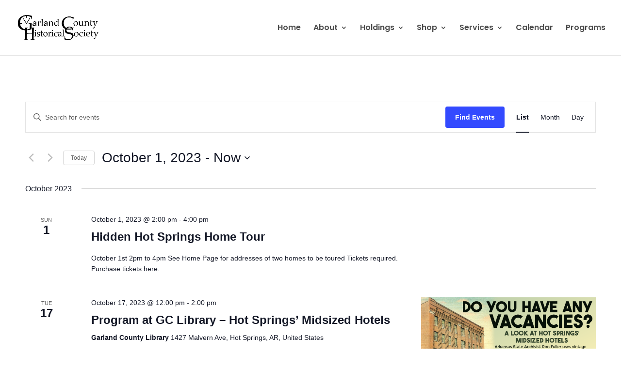

--- FILE ---
content_type: text/css
request_url: https://garlandcountyhistoricalsociety.com/wp-content/et-cache/global/et-divi-customizer-global.min.css?ver=1766265678
body_size: 14874
content:
body,.et_pb_column_1_2 .et_quote_content blockquote cite,.et_pb_column_1_2 .et_link_content a.et_link_main_url,.et_pb_column_1_3 .et_quote_content blockquote cite,.et_pb_column_3_8 .et_quote_content blockquote cite,.et_pb_column_1_4 .et_quote_content blockquote cite,.et_pb_blog_grid .et_quote_content blockquote cite,.et_pb_column_1_3 .et_link_content a.et_link_main_url,.et_pb_column_3_8 .et_link_content a.et_link_main_url,.et_pb_column_1_4 .et_link_content a.et_link_main_url,.et_pb_blog_grid .et_link_content a.et_link_main_url,body .et_pb_bg_layout_light .et_pb_post p,body .et_pb_bg_layout_dark .et_pb_post p{font-size:17px}.et_pb_slide_content,.et_pb_best_value{font-size:19px}body{line-height:2em}.woocommerce #respond input#submit,.woocommerce-page #respond input#submit,.woocommerce #content input.button,.woocommerce-page #content input.button,.woocommerce-message,.woocommerce-error,.woocommerce-info{background:#f1582e!important}#et_search_icon:hover,.mobile_menu_bar:before,.mobile_menu_bar:after,.et_toggle_slide_menu:after,.et-social-icon a:hover,.et_pb_sum,.et_pb_pricing li a,.et_pb_pricing_table_button,.et_overlay:before,.entry-summary p.price ins,.woocommerce div.product span.price,.woocommerce-page div.product span.price,.woocommerce #content div.product span.price,.woocommerce-page #content div.product span.price,.woocommerce div.product p.price,.woocommerce-page div.product p.price,.woocommerce #content div.product p.price,.woocommerce-page #content div.product p.price,.et_pb_member_social_links a:hover,.woocommerce .star-rating span:before,.woocommerce-page .star-rating span:before,.et_pb_widget li a:hover,.et_pb_filterable_portfolio .et_pb_portfolio_filters li a.active,.et_pb_filterable_portfolio .et_pb_portofolio_pagination ul li a.active,.et_pb_gallery .et_pb_gallery_pagination ul li a.active,.wp-pagenavi span.current,.wp-pagenavi a:hover,.nav-single a,.tagged_as a,.posted_in a{color:#f1582e}.et_pb_contact_submit,.et_password_protected_form .et_submit_button,.et_pb_bg_layout_light .et_pb_newsletter_button,.comment-reply-link,.form-submit .et_pb_button,.et_pb_bg_layout_light .et_pb_promo_button,.et_pb_bg_layout_light .et_pb_more_button,.woocommerce a.button.alt,.woocommerce-page a.button.alt,.woocommerce button.button.alt,.woocommerce button.button.alt.disabled,.woocommerce-page button.button.alt,.woocommerce-page button.button.alt.disabled,.woocommerce input.button.alt,.woocommerce-page input.button.alt,.woocommerce #respond input#submit.alt,.woocommerce-page #respond input#submit.alt,.woocommerce #content input.button.alt,.woocommerce-page #content input.button.alt,.woocommerce a.button,.woocommerce-page a.button,.woocommerce button.button,.woocommerce-page button.button,.woocommerce input.button,.woocommerce-page input.button,.et_pb_contact p input[type="checkbox"]:checked+label i:before,.et_pb_bg_layout_light.et_pb_module.et_pb_button{color:#f1582e}.footer-widget h4{color:#f1582e}.et-search-form,.nav li ul,.et_mobile_menu,.footer-widget li:before,.et_pb_pricing li:before,blockquote{border-color:#f1582e}.et_pb_counter_amount,.et_pb_featured_table .et_pb_pricing_heading,.et_quote_content,.et_link_content,.et_audio_content,.et_pb_post_slider.et_pb_bg_layout_dark,.et_slide_in_menu_container,.et_pb_contact p input[type="radio"]:checked+label i:before{background-color:#f1582e}a{color:#f1582e}.et_secondary_nav_enabled #page-container #top-header{background-color:#f1582e!important}#et-secondary-nav li ul{background-color:#f1582e}.et_header_style_centered .mobile_nav .select_page,.et_header_style_split .mobile_nav .select_page,.et_nav_text_color_light #top-menu>li>a,.et_nav_text_color_dark #top-menu>li>a,#top-menu a,.et_mobile_menu li a,.et_nav_text_color_light .et_mobile_menu li a,.et_nav_text_color_dark .et_mobile_menu li a,#et_search_icon:before,.et_search_form_container input,span.et_close_search_field:after,#et-top-navigation .et-cart-info{color:rgba(0,0,0,0.7)}.et_search_form_container input::-moz-placeholder{color:rgba(0,0,0,0.7)}.et_search_form_container input::-webkit-input-placeholder{color:rgba(0,0,0,0.7)}.et_search_form_container input:-ms-input-placeholder{color:rgba(0,0,0,0.7)}#top-menu li a{font-size:16px}body.et_vertical_nav .container.et_search_form_container .et-search-form input{font-size:16px!important}#main-footer .footer-widget h4,#main-footer .widget_block h1,#main-footer .widget_block h2,#main-footer .widget_block h3,#main-footer .widget_block h4,#main-footer .widget_block h5,#main-footer .widget_block h6{color:#f1582e}.footer-widget li:before{border-color:#f1582e}#footer-widgets .footer-widget li:before{top:11.45px}@media only screen and (min-width:981px){.et_header_style_left #et-top-navigation,.et_header_style_split #et-top-navigation{padding:50px 0 0 0}.et_header_style_left #et-top-navigation nav>ul>li>a,.et_header_style_split #et-top-navigation nav>ul>li>a{padding-bottom:50px}.et_header_style_split .centered-inline-logo-wrap{width:100px;margin:-100px 0}.et_header_style_split .centered-inline-logo-wrap #logo{max-height:100px}.et_pb_svg_logo.et_header_style_split .centered-inline-logo-wrap #logo{height:100px}.et_header_style_centered #top-menu>li>a{padding-bottom:18px}.et_header_style_slide #et-top-navigation,.et_header_style_fullscreen #et-top-navigation{padding:41px 0 41px 0!important}.et_header_style_centered #main-header .logo_container{height:100px}.et_fixed_nav #page-container .et-fixed-header#top-header{background-color:#f1582e!important}.et_fixed_nav #page-container .et-fixed-header#top-header #et-secondary-nav li ul{background-color:#f1582e}.et-fixed-header #top-menu a,.et-fixed-header #et_search_icon:before,.et-fixed-header #et_top_search .et-search-form input,.et-fixed-header .et_search_form_container input,.et-fixed-header .et_close_search_field:after,.et-fixed-header #et-top-navigation .et-cart-info{color:rgba(0,0,0,0.7)!important}.et-fixed-header .et_search_form_container input::-moz-placeholder{color:rgba(0,0,0,0.7)!important}.et-fixed-header .et_search_form_container input::-webkit-input-placeholder{color:rgba(0,0,0,0.7)!important}.et-fixed-header .et_search_form_container input:-ms-input-placeholder{color:rgba(0,0,0,0.7)!important}}@media only screen and (min-width:1350px){.et_pb_row{padding:27px 0}.et_pb_section{padding:54px 0}.single.et_pb_pagebuilder_layout.et_full_width_page .et_post_meta_wrapper{padding-top:81px}.et_pb_fullwidth_section{padding:0}}	body,input,textarea,select{font-family:'Poppins',Helvetica,Arial,Lucida,sans-serif}.et_pb_section_1_tb_header{box-shadow:rgba(50,50,93,0.25) 0px 2px 5px -1px,rgba(0,0,0,0.3) 0px 1px 3px -1px}textarea,input.plain-text,input[type="text"],input[type="button"],input[type="submit"],input[type=”email”],input[type=”tel”],input[type=”number”],.input-radio-checkbox{-webkit-appearance:none;border-radius:0}.alpha{}.lwp-arrow-color .et-pb-slider-arrows .et-pb-arrow-next,.lwp-arrow-color .et-pb-slider-arrows .et-pb-arrow-prev{color:#fff!important}.lwp-arrow-color .et-pb-controllers a{background-color:#ffffff!important}.entry-content h3{line-height:1.6em;font-weight:600;color:#333}.entry-content p{font-weight:400;line-height:1.9em;color:#333}.entry-content ul{color:#333}#top{position:absolute;right:0px}#top li{float:left;list-style-type:none}#top li a{float:left;text-transform:uppercase;padding:.6em 2.3em;letter-spacing:3px;font-size:15px}#top li#donate a{background:#F1582E;color:#fff}#top li#donate a:hover{background:#eb8c72}#topper #social{margin-top:2px}#topper #social li{list-style-type:none;margin:7px 1.1em 0 0;padding:0px;float:left}#topper #social a#facebook{background:url(https://garlandcountyhistoricalsociety.com/wp-content/uploads/icon-facebook-header.png);background-size:24px 24px;background-repeat:no-repeat;text-indent:-9999px;display:block;width:24px;height:24px}#topper #social a#email{background:url(https://garlandcountyhistoricalsociety.com/wp-content/uploads/icon-email-header.png);background-size:23px 23px;background-repeat:no-repeat;text-indent:-9999px;display:block;width:23px;height:23px;margin-top:1.5px}#topper #social a#phone{background:url(https://garlandcountyhistoricalsociety.com/wp-content/uploads/icon-phone-header.png);background-size:20px 20px;background-repeat:no-repeat;text-indent:-9999px;display:block;width:20px;height:20px;margin:3px 0 0 4px}#topper form input{padding:10px;font-size:15px;float:left;width:80%;height:44px;background:#f1f1f1;border:none;text-align:center;text-transform:uppercase;letter-spacing:1px}#topper form button{float:left;width:20%;height:44px;padding:10px;background:#2196F3;color:white;font-size:16px;border:none;cursor:pointer}#topper form button:hover{background:#0b7dda}#topper form::after{content:"";clear:both;display:table}.et-cart-info{display:none}.entry-content ul{font-weight:400;margin:1em 0 1em 2em}.entry-content ul li{margin:0 0 .6em 0;line-height:1.6em}.entry-content ul ul{list-style-type:circle;margin-bottom:0px}.entry-content ul li li{margin:0 0 0 0!important;line-height:1.6em}.single_add_to_cart_button{text-transform:uppercase;color:#fff!important;background:#2EA3F2!important}.cart button,.checkout-button{text-transform:uppercase;color:#fff!important;background:#2EA3F2!important}li.menu-item-1335 a{background:#F1582E;padding:1em 2em 1em 2em!important;border-radius:100px;display:block;color:#fff!important}.splash{line-height:0.5;text-align:center}.splash span{display:inline-block;position:relative}.splash span:before,.splash span:after{content:"";position:absolute;height:5px;border-bottom:1px solid #aaa;border-top:1px solid #aaa;top:14px;width:300px}.splash span:before{right:100%;margin-right:25px}.splash span:after{left:100%;margin-left:25px}.splash{line-height:0.5;text-align:center}#splash-corporate .splash span{display:inline-block;position:relative}#splash-corporate .splash span:before,#splash-corporate .splash span:after{content:"";position:absolute;height:5px;border-bottom:1px solid #aaa;border-top:1px solid #aaa;top:14px;width:100px}#splash-corporate .splash span:before{right:100%;margin-right:25px}#splash-corporate .splash span:after{left:100%;margin-left:25px}#program-container img{margin:0 0 2rem 0}#program-container h3{font-size:2rem;text-align:center;line-height:2.8rem;margin:0 0 1.7rem 0}#program-container p{font-size:1.1rem;color:#333}#program-container ul li{color:#333;font-size:1.1rem;margin:0 0 1rem 3rem}#program-container iframe{margin:2.6rem 0}.et_shop_image{box-shadow:6px 6px 0px 0px rgba(0,0,0,0.19)!important}.bellows.bellows-skin-vanilla .bellows-nav .bellows-item-level-0.bellows-current-menu-item>.bellows-target,.bellows.bellows-skin-vanilla .bellows-nav .bellows-item-level-0.bellows-current-menu-ancestor>.bellows-target{background:#F1582E;color:#fff}#pod_program iframe{margin-top:2em}.wpDataTablesWrapper .dataTables_length{float:right!important}.wpDataTablesWrapper .dataTables_filter{float:left!important;text-align:left!important}#programs{display:flex;justify-content:center;flex-wrap:wrap}.prog-card{max-width:460px;padding:0px;text-align:center;margin:0 1.5em 3em 1.5em;box-shadow:rgba(60,64,67,0.3) 0px 1px 2px 0px,rgba(60,64,67,0.15) 0px 2px 6px 2px;background:#fff}.prog-card h3{padding:.5em 2em .5em 2em;line-height:1.3em;font-size:20px}.prog-card h4{padding:0 2em 1em;line-height:1.3em;font-size:14px}.postid-93 .price,.postid-1593 .price,.postid-1305 .price{display:none}.woocommerce-breadcrumb{display:none}h1.product_title{line-height:1.4em}.woocommerce-product-details__short-description{color:#333}.woocommerce-product-details__short-description h3{line-height:1.4em}.woocommerce-product-details__short-description p{line-height:1.6em}.woocommerce-product-details__short-description ul{margin-top:1em}.woocommerce-product-details__short-description ul li{margin:12px 0 0 16px}.product .price{margin-bottom:1em}#left-area ul,.entry-content ul,.et-l--body ul,.et-l--footer ul,.et-l--header ul{list-style-type:disc;padding-left:0px;line-height:26px}#left-area ul li ul,.entry-content ul li ol{padding:2px 0 2px 0px}.tm-extra-product-options .tc-epo-label{display:block;position:relative;float:none;width:100%;margin-bottom:10px}.tc-row h3{font-size:17px}.tc-row ul{margin:0!important}.tc-row ul li{margin:0px!important}.tc-row .tmcp-textfield.tm-epo-field,.tc-row textarea,.tc-row select{padding:10px;width:100%;border-radius:3px;border:1px solid transparent;border-top-color:transparent;border-top-style:solid;border-top-width:1px;border-bottom-color:transparent;border-bottom-style:solid;border-bottom-width:1px;border-top:none;border-bottom:1px solid #DDD;box-shadow:inset 0 1px 2px rgba(0,0,0,.39),0 -1px 1px #FFF,0 1px 0 #fff;background:#f9f9f9}.tc-row .tm-epo-field.tmcp-checkbox{box-shadow:none!important;border:none!important}.variations select{font-size:17px!important;padding:3px;font-family:'Poppins'!important}.gform_body input,.gform_body select,.gform_body textarea{padding:15px;width:100%;border-radius:3px;border:1px solid transparent;border-top-color:transparent;border-top-style:solid;border-top-width:1px;border-bottom-color:transparent;border-bottom-style:solid;border-bottom-width:1px;border-top:none;border-bottom:1px solid #DDD;box-shadow:inset 0 1px 2px rgba(0,0,0,.39),0 -1px 1px #FFF,0 1px 0 #fff;background:#f9f9f9}#gform_submit_button_1{background:#444;border:none;color:#fff;padding:20px 40px;text-transform:uppercase;letter-spacing:3px}.gform_body .gfield_radio .gfield-choice-input{padding:15px;width:auto;border-radius:3px;border:1px solid transparent;border-top-color:transparent;border-top-style:solid;border-top-width:0px;border-bottom-color:transparent;border-bottom-style:solid;border-bottom-width:0px;border-top:none;border-bottom:0px solid #DDD;box-shadow:none;background:#f9f9f9}.gform_body .gfield_checkbox .gfield-choice-input{padding:15px;width:auto;border-radius:3px;border:1px solid transparent;border-top-color:transparent;border-top-style:solid;border-top-width:0px;border-bottom-color:transparent;border-bottom-style:solid;border-bottom-width:0px;border-top:none;border-bottom:0px solid #DDD;box-shadow:none;background:#f9f9f9}footer h3{margin-bottom:.5em}footer a{color:#fff!important}#social li{list-style-type:none;margin:0 1em 0 0;padding:0px;float:left}#social a#facebook{background:url(https://garlandcountyhistoricalsociety.com/wp-content/uploads/icon-facebook.png);background-size:48px 48px;background-repeat:no-repeat;text-indent:-9999px;display:block;width:48px;height:48px}#social a#email{background:url(https://garlandcountyhistoricalsociety.com/wp-content/uploads/icon-email.png);background-size:48px 48px;background-repeat:no-repeat;text-indent:-9999px;display:block;width:48px;height:48px}#social a#phone{background:url(https://garlandcountyhistoricalsociety.com/wp-content/uploads/icon-phone.png);background-size:48px 48px;background-repeat:no-repeat;text-indent:-9999px;display:block;width:48px;height:48px}#coda{color:#999}#coda a{color:#999}#coda a:hover{color:#fff;text-decoration:underline}@media only screen and (max-width:768px){#social{display:flex;align-items:center;justify-content:center}#social li{margin:0 .5em}}